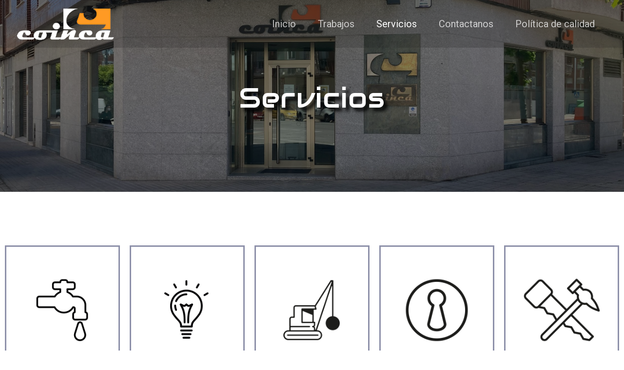

--- FILE ---
content_type: text/css
request_url: https://coincaconstrucciones.es/wp-content/uploads/elementor/css/post-5.css?ver=1638291681
body_size: 287
content:
.elementor-kit-5{--e-global-color-primary:#C7EDFF;--e-global-color-secondary:#54595F;--e-global-color-text:#7A7A7A;--e-global-color-accent:#FFFFFF;--e-global-typography-primary-font-family:"Audiowide";--e-global-typography-primary-font-size:25px;--e-global-typography-primary-font-weight:500;--e-global-typography-primary-letter-spacing:1.2px;--e-global-typography-secondary-font-family:"Advent Pro";--e-global-typography-secondary-font-size:18px;--e-global-typography-secondary-font-weight:300;--e-global-typography-secondary-letter-spacing:1.4px;--e-global-typography-text-font-family:"Advent Pro";--e-global-typography-text-font-weight:300;--e-global-typography-text-letter-spacing:0.6px;--e-global-typography-accent-font-family:"Roboto";--e-global-typography-accent-font-weight:500;--e-global-typography-56bc068-font-family:"Advent Pro";--e-global-typography-56bc068-font-size:15px;--e-global-typography-56bc068-font-weight:300;--e-global-typography-56bc068-letter-spacing:1.5px;}.elementor-section.elementor-section-boxed > .elementor-container{max-width:1200px;}.elementor-widget:not(:last-child){margin-bottom:20px;}{}h1.entry-title{display:var(--page-title-display);}@media(max-width:1024px){.elementor-section.elementor-section-boxed > .elementor-container{max-width:1024px;}}@media(max-width:767px){.elementor-section.elementor-section-boxed > .elementor-container{max-width:767px;}}

--- FILE ---
content_type: text/css
request_url: https://coincaconstrucciones.es/wp-content/uploads/elementor/css/post-2285.css?ver=1638358086
body_size: 2393
content:
.elementor-2285 .elementor-element.elementor-element-466548a:not(.elementor-motion-effects-element-type-background), .elementor-2285 .elementor-element.elementor-element-466548a > .elementor-motion-effects-container > .elementor-motion-effects-layer{background-image:url("https://coincaconstrucciones.es/wp-content/uploads/2021/05/portada-scaled.jpg");background-position:center center;background-size:cover;}.elementor-2285 .elementor-element.elementor-element-466548a > .elementor-background-overlay{background-color:#000000;opacity:0.5;transition:background 0.3s, border-radius 0.3s, opacity 0.3s;}.elementor-2285 .elementor-element.elementor-element-466548a{transition:background 0.3s, border 0.3s, border-radius 0.3s, box-shadow 0.3s;padding:160px 40px 152px 40px;}.elementor-2285 .elementor-element.elementor-element-1a74ef9{text-align:center;}.elementor-2285 .elementor-element.elementor-element-1a74ef9 .elementor-heading-title{color:#FFFFFF;font-family:"Audiowide", Sans-serif;font-size:57px;font-weight:500;letter-spacing:1.2px;text-shadow:7px 7px 7px rgba(0, 0, 0, 0.98);}.elementor-2285 .elementor-element.elementor-element-4dc8d5d{border-style:solid;border-width:0px 0px 0px 0px;transition:background 0.3s, border 0.3s, border-radius 0.3s, box-shadow 0.3s;margin-top:100px;margin-bottom:100px;}.elementor-2285 .elementor-element.elementor-element-4dc8d5d, .elementor-2285 .elementor-element.elementor-element-4dc8d5d > .elementor-background-overlay{border-radius:0px 0px 0px 0px;}.elementor-2285 .elementor-element.elementor-element-4dc8d5d > .elementor-background-overlay{transition:background 0.3s, border-radius 0.3s, opacity 0.3s;}.elementor-2285 .elementor-element.elementor-element-8af24e0 .elementor-flip-box__front{background-color:#FFFFFF;}.elementor-2285 .elementor-element.elementor-element-8af24e0 .elementor-flip-box__back{background-color:#000000C7;}.elementor-2285 .elementor-element.elementor-element-8af24e0 .elementor-flip-box__front .elementor-flip-box__layer__overlay{padding:0px 0px 0px 0px;text-align:center;}.elementor-2285 .elementor-element.elementor-element-8af24e0 .elementor-flip-box__image img{width:100%;}.elementor-2285 .elementor-element.elementor-element-8af24e0 .elementor-flip-box__image{opacity:1;}.elementor-2285 .elementor-element.elementor-element-8af24e0 .elementor-flip-box__back .elementor-flip-box__layer__overlay{text-align:center;}.elementor-2285 .elementor-element.elementor-element-8af24e0 .elementor-flip-box__button{margin-center:0;}.elementor-2285 .elementor-element.elementor-element-8af24e0 .elementor-flip-box__back .elementor-flip-box__layer__description{font-family:var( --e-global-typography-56bc068-font-family ), Sans-serif;font-size:var( --e-global-typography-56bc068-font-size );font-weight:var( --e-global-typography-56bc068-font-weight );line-height:var( --e-global-typography-56bc068-line-height );letter-spacing:var( --e-global-typography-56bc068-letter-spacing );}.elementor-2285 .elementor-element.elementor-element-8af24e0 > .elementor-widget-container{border-style:solid;border-width:3px 3px 3px 3px;}.elementor-2285 .elementor-element.elementor-element-500b43f{text-align:center;}.elementor-2285 .elementor-element.elementor-element-500b43f .elementor-heading-title{font-family:"Audiowide", Sans-serif;font-size:25px;font-weight:500;letter-spacing:1.2px;}.elementor-2285 .elementor-element.elementor-element-0c350d8 .elementor-flip-box__front{background-color:#FFFFFF;}.elementor-2285 .elementor-element.elementor-element-0c350d8 .elementor-flip-box__back{background-color:#000000C7;}.elementor-2285 .elementor-element.elementor-element-0c350d8 .elementor-flip-box__front .elementor-flip-box__layer__overlay{padding:0px 0px 0px 0px;text-align:center;}.elementor-2285 .elementor-element.elementor-element-0c350d8 .elementor-flip-box__image img{width:100%;}.elementor-2285 .elementor-element.elementor-element-0c350d8 .elementor-flip-box__image{opacity:1;}.elementor-2285 .elementor-element.elementor-element-0c350d8 .elementor-flip-box__back .elementor-flip-box__layer__overlay{text-align:center;}.elementor-2285 .elementor-element.elementor-element-0c350d8 .elementor-flip-box__button{margin-center:0;}.elementor-2285 .elementor-element.elementor-element-0c350d8 .elementor-flip-box__back .elementor-flip-box__layer__description{font-family:"Advent Pro", Sans-serif;font-size:15px;font-weight:300;letter-spacing:1.5px;}.elementor-2285 .elementor-element.elementor-element-0c350d8 > .elementor-widget-container{border-style:solid;border-width:3px 3px 3px 3px;}.elementor-2285 .elementor-element.elementor-element-6e642c6{text-align:center;}.elementor-2285 .elementor-element.elementor-element-6e642c6 .elementor-heading-title{font-family:var( --e-global-typography-primary-font-family ), Sans-serif;font-size:var( --e-global-typography-primary-font-size );font-weight:var( --e-global-typography-primary-font-weight );letter-spacing:var( --e-global-typography-primary-letter-spacing );}.elementor-2285 .elementor-element.elementor-element-6ea31f1 .elementor-flip-box__front{background-color:#FFFFFF;}.elementor-2285 .elementor-element.elementor-element-6ea31f1 .elementor-flip-box__back{background-color:#000000C7;}.elementor-2285 .elementor-element.elementor-element-6ea31f1 .elementor-flip-box__front .elementor-flip-box__layer__overlay{padding:0px 0px 0px 0px;text-align:center;}.elementor-2285 .elementor-element.elementor-element-6ea31f1 .elementor-flip-box__image img{width:100%;}.elementor-2285 .elementor-element.elementor-element-6ea31f1 .elementor-flip-box__image{opacity:1;}.elementor-2285 .elementor-element.elementor-element-6ea31f1 .elementor-flip-box__back .elementor-flip-box__layer__overlay{text-align:center;}.elementor-2285 .elementor-element.elementor-element-6ea31f1 .elementor-flip-box__button{margin-center:0;}.elementor-2285 .elementor-element.elementor-element-6ea31f1 .elementor-flip-box__back .elementor-flip-box__layer__description{font-family:var( --e-global-typography-56bc068-font-family ), Sans-serif;font-size:var( --e-global-typography-56bc068-font-size );font-weight:var( --e-global-typography-56bc068-font-weight );line-height:var( --e-global-typography-56bc068-line-height );letter-spacing:var( --e-global-typography-56bc068-letter-spacing );}.elementor-2285 .elementor-element.elementor-element-6ea31f1 > .elementor-widget-container{border-style:solid;border-width:3px 3px 3px 3px;}.elementor-2285 .elementor-element.elementor-element-d63e9b6{text-align:center;}.elementor-2285 .elementor-element.elementor-element-d63e9b6 .elementor-heading-title{font-family:var( --e-global-typography-primary-font-family ), Sans-serif;font-size:var( --e-global-typography-primary-font-size );font-weight:var( --e-global-typography-primary-font-weight );letter-spacing:var( --e-global-typography-primary-letter-spacing );}.elementor-2285 .elementor-element.elementor-element-b7b6263 .elementor-flip-box__front{background-color:#FFFFFF;}.elementor-2285 .elementor-element.elementor-element-b7b6263 .elementor-flip-box__back{background-color:#000000C7;}.elementor-2285 .elementor-element.elementor-element-b7b6263 .elementor-flip-box__front .elementor-flip-box__layer__overlay{padding:0px 0px 0px 0px;text-align:center;}.elementor-2285 .elementor-element.elementor-element-b7b6263 .elementor-flip-box__image img{width:100%;}.elementor-2285 .elementor-element.elementor-element-b7b6263 .elementor-flip-box__image{opacity:1;}.elementor-2285 .elementor-element.elementor-element-b7b6263 .elementor-flip-box__back .elementor-flip-box__layer__overlay{text-align:center;}.elementor-2285 .elementor-element.elementor-element-b7b6263 .elementor-flip-box__button{margin-center:0;}.elementor-2285 .elementor-element.elementor-element-b7b6263 .elementor-flip-box__back .elementor-flip-box__layer__description{font-family:var( --e-global-typography-56bc068-font-family ), Sans-serif;font-size:var( --e-global-typography-56bc068-font-size );font-weight:var( --e-global-typography-56bc068-font-weight );line-height:var( --e-global-typography-56bc068-line-height );letter-spacing:var( --e-global-typography-56bc068-letter-spacing );}.elementor-2285 .elementor-element.elementor-element-b7b6263 > .elementor-widget-container{padding:-1px -1px -1px -1px;border-style:solid;border-width:3px 3px 3px 3px;}.elementor-2285 .elementor-element.elementor-element-d4bc545{text-align:center;}.elementor-2285 .elementor-element.elementor-element-d4bc545 .elementor-heading-title{font-family:var( --e-global-typography-primary-font-family ), Sans-serif;font-size:var( --e-global-typography-primary-font-size );font-weight:var( --e-global-typography-primary-font-weight );letter-spacing:var( --e-global-typography-primary-letter-spacing );}.elementor-2285 .elementor-element.elementor-element-a3fdef3 .elementor-flip-box__front{background-color:#FFFFFF;}.elementor-2285 .elementor-element.elementor-element-a3fdef3 .elementor-flip-box__back{background-color:#000000C7;}.elementor-2285 .elementor-element.elementor-element-a3fdef3 .elementor-flip-box__front .elementor-flip-box__layer__overlay{padding:0px 0px 0px 0px;text-align:center;}.elementor-2285 .elementor-element.elementor-element-a3fdef3 .elementor-flip-box__image img{width:100%;}.elementor-2285 .elementor-element.elementor-element-a3fdef3 .elementor-flip-box__image{opacity:1;}.elementor-2285 .elementor-element.elementor-element-a3fdef3 .elementor-flip-box__back .elementor-flip-box__layer__overlay{text-align:center;}.elementor-2285 .elementor-element.elementor-element-a3fdef3 .elementor-flip-box__button{margin-center:0;}.elementor-2285 .elementor-element.elementor-element-a3fdef3 .elementor-flip-box__back .elementor-flip-box__layer__description{font-family:"Advent Pro", Sans-serif;font-size:15px;font-weight:300;letter-spacing:1.5px;}.elementor-2285 .elementor-element.elementor-element-a3fdef3 > .elementor-widget-container{border-style:solid;border-width:3px 3px 3px 3px;}.elementor-2285 .elementor-element.elementor-element-aa0fa2b{text-align:center;}.elementor-2285 .elementor-element.elementor-element-aa0fa2b .elementor-heading-title{font-family:"Audiowide", Sans-serif;font-size:25px;font-weight:500;letter-spacing:1.2px;}.elementor-2285 .elementor-element.elementor-element-2cfdaae{margin-top:75px;margin-bottom:75px;}.elementor-2285 .elementor-element.elementor-element-6ebf3dd .elementor-flip-box__front{background-color:#FFFFFF;}.elementor-2285 .elementor-element.elementor-element-6ebf3dd .elementor-flip-box__back{background-color:#000000C7;}.elementor-2285 .elementor-element.elementor-element-6ebf3dd .elementor-flip-box__front .elementor-flip-box__layer__overlay{padding:0px 0px 0px 0px;text-align:center;}.elementor-2285 .elementor-element.elementor-element-6ebf3dd .elementor-flip-box__image img{width:100%;}.elementor-2285 .elementor-element.elementor-element-6ebf3dd .elementor-flip-box__image{opacity:1;}.elementor-2285 .elementor-element.elementor-element-6ebf3dd .elementor-flip-box__back .elementor-flip-box__layer__overlay{text-align:center;}.elementor-2285 .elementor-element.elementor-element-6ebf3dd .elementor-flip-box__button{margin-center:0;}.elementor-2285 .elementor-element.elementor-element-6ebf3dd .elementor-flip-box__back .elementor-flip-box__layer__description{font-family:"Advent Pro", Sans-serif;font-size:15px;font-weight:300;}.elementor-2285 .elementor-element.elementor-element-6ebf3dd > .elementor-widget-container{border-style:solid;border-width:3px 3px 3px 3px;}.elementor-2285 .elementor-element.elementor-element-32199e4{text-align:center;}.elementor-2285 .elementor-element.elementor-element-32199e4 .elementor-heading-title{font-family:"Audiowide", Sans-serif;font-size:25px;text-transform:none;}.elementor-2285 .elementor-element.elementor-element-a0f260b .elementor-flip-box__front{background-color:#FFFFFF;}.elementor-2285 .elementor-element.elementor-element-a0f260b .elementor-flip-box__back{background-color:#000000C7;}.elementor-2285 .elementor-element.elementor-element-a0f260b .elementor-flip-box__front .elementor-flip-box__layer__overlay{padding:0px 0px 0px 0px;text-align:center;}.elementor-2285 .elementor-element.elementor-element-a0f260b .elementor-flip-box__image img{width:100%;}.elementor-2285 .elementor-element.elementor-element-a0f260b .elementor-flip-box__image{opacity:1;}.elementor-2285 .elementor-element.elementor-element-a0f260b .elementor-flip-box__back .elementor-flip-box__layer__overlay{text-align:center;}.elementor-2285 .elementor-element.elementor-element-a0f260b .elementor-flip-box__button{margin-center:0;}.elementor-2285 .elementor-element.elementor-element-a0f260b .elementor-flip-box__back .elementor-flip-box__layer__description{font-family:"Advent Pro", Sans-serif;font-size:15px;font-weight:300;}.elementor-2285 .elementor-element.elementor-element-a0f260b > .elementor-widget-container{border-style:solid;border-width:3px 3px 3px 3px;}.elementor-2285 .elementor-element.elementor-element-1c718d0{text-align:center;}.elementor-2285 .elementor-element.elementor-element-1c718d0 .elementor-heading-title{font-family:"Audiowide", Sans-serif;font-size:25px;}.elementor-2285 .elementor-element.elementor-element-28118ec .elementor-flip-box__front{background-color:#FFFFFF;}.elementor-2285 .elementor-element.elementor-element-28118ec .elementor-flip-box__back{background-color:#000000C7;}.elementor-2285 .elementor-element.elementor-element-28118ec .elementor-flip-box__front .elementor-flip-box__layer__overlay{padding:0px 0px 0px 0px;text-align:center;}.elementor-2285 .elementor-element.elementor-element-28118ec .elementor-flip-box__image img{width:100%;}.elementor-2285 .elementor-element.elementor-element-28118ec .elementor-flip-box__image{opacity:1;}.elementor-2285 .elementor-element.elementor-element-28118ec .elementor-flip-box__back .elementor-flip-box__layer__overlay{text-align:center;}.elementor-2285 .elementor-element.elementor-element-28118ec .elementor-flip-box__button{margin-center:0;}.elementor-2285 .elementor-element.elementor-element-28118ec .elementor-flip-box__back .elementor-flip-box__layer__description{font-family:"Advent Pro", Sans-serif;font-size:15px;font-weight:300;letter-spacing:1.4px;}.elementor-2285 .elementor-element.elementor-element-28118ec > .elementor-widget-container{border-style:solid;border-width:3px 3px 3px 3px;}.elementor-2285 .elementor-element.elementor-element-54774f5{text-align:center;}.elementor-2285 .elementor-element.elementor-element-54774f5 .elementor-heading-title{font-family:"Audiowide", Sans-serif;font-size:25px;}.elementor-2285 .elementor-element.elementor-element-0d8eb3a .elementor-flip-box__front{background-color:#FFFFFF;}.elementor-2285 .elementor-element.elementor-element-0d8eb3a .elementor-flip-box__back{background-color:#000000C7;}.elementor-2285 .elementor-element.elementor-element-0d8eb3a .elementor-flip-box__front .elementor-flip-box__layer__overlay{padding:0px 0px 0px 0px;text-align:center;}.elementor-2285 .elementor-element.elementor-element-0d8eb3a .elementor-flip-box__image img{width:100%;}.elementor-2285 .elementor-element.elementor-element-0d8eb3a .elementor-flip-box__image{opacity:1;}.elementor-2285 .elementor-element.elementor-element-0d8eb3a .elementor-flip-box__back .elementor-flip-box__layer__overlay{text-align:center;}.elementor-2285 .elementor-element.elementor-element-0d8eb3a .elementor-flip-box__button{margin-center:0;}.elementor-2285 .elementor-element.elementor-element-0d8eb3a .elementor-flip-box__back .elementor-flip-box__layer__description{font-family:"Advent Pro", Sans-serif;font-size:15px;font-weight:300;letter-spacing:1.4px;}.elementor-2285 .elementor-element.elementor-element-0d8eb3a > .elementor-widget-container{border-style:solid;border-width:3px 3px 3px 3px;}.elementor-2285 .elementor-element.elementor-element-5ee7222{text-align:center;}.elementor-2285 .elementor-element.elementor-element-5ee7222 .elementor-heading-title{font-family:"Audiowide", Sans-serif;font-size:25px;}.elementor-2285 .elementor-element.elementor-element-742867b .elementor-flip-box__front{background-color:#FFFFFF;}.elementor-2285 .elementor-element.elementor-element-742867b .elementor-flip-box__back{background-color:#000000C7;}.elementor-2285 .elementor-element.elementor-element-742867b .elementor-flip-box__front .elementor-flip-box__layer__overlay{padding:0px 0px 0px 0px;text-align:center;}.elementor-2285 .elementor-element.elementor-element-742867b .elementor-flip-box__image img{width:100%;}.elementor-2285 .elementor-element.elementor-element-742867b .elementor-flip-box__image{opacity:1;}.elementor-2285 .elementor-element.elementor-element-742867b .elementor-flip-box__back .elementor-flip-box__layer__overlay{text-align:center;}.elementor-2285 .elementor-element.elementor-element-742867b .elementor-flip-box__button{margin-center:0;}.elementor-2285 .elementor-element.elementor-element-742867b .elementor-flip-box__back .elementor-flip-box__layer__description{font-family:"Advent Pro", Sans-serif;font-size:15px;font-weight:300;letter-spacing:1.4px;}.elementor-2285 .elementor-element.elementor-element-742867b > .elementor-widget-container{border-style:solid;border-width:3px 3px 3px 3px;}.elementor-2285 .elementor-element.elementor-element-fe4b43d{text-align:center;}.elementor-2285 .elementor-element.elementor-element-fe4b43d .elementor-heading-title{font-family:"Audiowide", Sans-serif;font-size:25px;}.elementor-2285 .elementor-element.elementor-element-16a0720 .elementor-repeater-item-a4a898b .swiper-slide-bg{background-color:#FFFFFF;background-image:url(https://coincaconstrucciones.es/wp-content/uploads/2021/05/fontaneria.png);background-size:auto;}.elementor-2285 .elementor-element.elementor-element-16a0720 .elementor-repeater-item-a4a898b .swiper-slide-inner{align-items:flex-end;}.elementor-2285 .elementor-element.elementor-element-16a0720 .elementor-repeater-item-a4a898b .swiper-slide-inner .elementor-slide-heading{color:#000000;}.elementor-2285 .elementor-element.elementor-element-16a0720 .elementor-repeater-item-a4a898b .swiper-slide-inner .elementor-slide-description{color:#000000;}.elementor-2285 .elementor-element.elementor-element-16a0720 .elementor-repeater-item-a4a898b .swiper-slide-inner .elementor-slide-button{color:#000000;border-color:#000000;}.elementor-2285 .elementor-element.elementor-element-16a0720 .elementor-repeater-item-48f6bcf .swiper-slide-bg{background-color:#FFFFFF;background-image:url(https://coincaconstrucciones.es/wp-content/uploads/2021/05/electricidad.png);background-size:auto;}.elementor-2285 .elementor-element.elementor-element-16a0720 .elementor-repeater-item-48f6bcf .swiper-slide-inner{align-items:flex-end;}.elementor-2285 .elementor-element.elementor-element-16a0720 .elementor-repeater-item-48f6bcf .swiper-slide-inner .elementor-slide-heading{color:#000000;}.elementor-2285 .elementor-element.elementor-element-16a0720 .elementor-repeater-item-48f6bcf .swiper-slide-inner .elementor-slide-description{color:#000000;}.elementor-2285 .elementor-element.elementor-element-16a0720 .elementor-repeater-item-48f6bcf .swiper-slide-inner .elementor-slide-button{color:#000000;border-color:#000000;}.elementor-2285 .elementor-element.elementor-element-16a0720 .elementor-repeater-item-3bafcb5 .swiper-slide-bg{background-color:#FFFFFF;background-image:url(https://coincaconstrucciones.es/wp-content/uploads/2021/05/demoliciones.png);background-size:auto;}.elementor-2285 .elementor-element.elementor-element-16a0720 .elementor-repeater-item-3bafcb5 .swiper-slide-inner{align-items:flex-end;}.elementor-2285 .elementor-element.elementor-element-16a0720 .elementor-repeater-item-3bafcb5 .swiper-slide-inner .elementor-slide-heading{color:#000000;}.elementor-2285 .elementor-element.elementor-element-16a0720 .elementor-repeater-item-3bafcb5 .swiper-slide-inner .elementor-slide-description{color:#000000;}.elementor-2285 .elementor-element.elementor-element-16a0720 .elementor-repeater-item-3bafcb5 .swiper-slide-inner .elementor-slide-button{color:#000000;border-color:#000000;}.elementor-2285 .elementor-element.elementor-element-16a0720 .elementor-repeater-item-651eed4 .swiper-slide-bg{background-color:#FFFFFF;background-image:url(https://coincaconstrucciones.es/wp-content/uploads/2021/05/cerrajeria.png);background-size:auto;}.elementor-2285 .elementor-element.elementor-element-16a0720 .elementor-repeater-item-651eed4 .swiper-slide-inner{align-items:flex-end;}.elementor-2285 .elementor-element.elementor-element-16a0720 .elementor-repeater-item-651eed4 .swiper-slide-inner .elementor-slide-heading{color:#000000;}.elementor-2285 .elementor-element.elementor-element-16a0720 .elementor-repeater-item-651eed4 .swiper-slide-inner .elementor-slide-description{color:#000000;}.elementor-2285 .elementor-element.elementor-element-16a0720 .elementor-repeater-item-651eed4 .swiper-slide-inner .elementor-slide-button{color:#000000;border-color:#000000;}.elementor-2285 .elementor-element.elementor-element-16a0720 .elementor-repeater-item-722eb94 .swiper-slide-bg{background-color:#FFFFFF;background-image:url(https://coincaconstrucciones.es/wp-content/uploads/2021/05/carpinteria.png);background-size:auto;}.elementor-2285 .elementor-element.elementor-element-16a0720 .elementor-repeater-item-722eb94 .swiper-slide-inner{align-items:flex-end;}.elementor-2285 .elementor-element.elementor-element-16a0720 .elementor-repeater-item-722eb94 .swiper-slide-inner .elementor-slide-heading{color:#000000;}.elementor-2285 .elementor-element.elementor-element-16a0720 .elementor-repeater-item-722eb94 .swiper-slide-inner .elementor-slide-description{color:#000000;}.elementor-2285 .elementor-element.elementor-element-16a0720 .elementor-repeater-item-722eb94 .swiper-slide-inner .elementor-slide-button{color:#000000;border-color:#000000;}.elementor-2285 .elementor-element.elementor-element-16a0720 .elementor-repeater-item-c71a584 .swiper-slide-bg{background-color:#FFFFFF;background-image:url(https://coincaconstrucciones.es/wp-content/uploads/2021/05/albanileria.png);background-size:auto;}.elementor-2285 .elementor-element.elementor-element-16a0720 .elementor-repeater-item-c71a584 .swiper-slide-inner{align-items:flex-end;}.elementor-2285 .elementor-element.elementor-element-16a0720 .elementor-repeater-item-c71a584 .swiper-slide-inner .elementor-slide-heading{color:#000000;}.elementor-2285 .elementor-element.elementor-element-16a0720 .elementor-repeater-item-c71a584 .swiper-slide-inner .elementor-slide-description{color:#000000;}.elementor-2285 .elementor-element.elementor-element-16a0720 .elementor-repeater-item-c71a584 .swiper-slide-inner .elementor-slide-button{color:#000000;border-color:#000000;}.elementor-2285 .elementor-element.elementor-element-16a0720 .elementor-repeater-item-b70768f .swiper-slide-bg{background-color:#FFFFFF;background-image:url(https://coincaconstrucciones.es/wp-content/uploads/2021/05/aireacondicionado.png);background-size:auto;}.elementor-2285 .elementor-element.elementor-element-16a0720 .elementor-repeater-item-b70768f .swiper-slide-inner{align-items:flex-end;}.elementor-2285 .elementor-element.elementor-element-16a0720 .elementor-repeater-item-b70768f .swiper-slide-inner .elementor-slide-heading{color:#000000;}.elementor-2285 .elementor-element.elementor-element-16a0720 .elementor-repeater-item-b70768f .swiper-slide-inner .elementor-slide-description{color:#000000;}.elementor-2285 .elementor-element.elementor-element-16a0720 .elementor-repeater-item-b70768f .swiper-slide-inner .elementor-slide-button{color:#000000;border-color:#000000;}.elementor-2285 .elementor-element.elementor-element-16a0720 .elementor-repeater-item-1a2a70c .swiper-slide-bg{background-color:#FFFFFF;background-image:url(https://coincaconstrucciones.es/wp-content/uploads/2021/05/vidrieria.png);background-size:auto;}.elementor-2285 .elementor-element.elementor-element-16a0720 .elementor-repeater-item-1a2a70c .swiper-slide-inner{align-items:flex-end;}.elementor-2285 .elementor-element.elementor-element-16a0720 .elementor-repeater-item-1a2a70c .swiper-slide-inner .elementor-slide-heading{color:#000000;}.elementor-2285 .elementor-element.elementor-element-16a0720 .elementor-repeater-item-1a2a70c .swiper-slide-inner .elementor-slide-description{color:#000000;}.elementor-2285 .elementor-element.elementor-element-16a0720 .elementor-repeater-item-1a2a70c .swiper-slide-inner .elementor-slide-button{color:#000000;border-color:#000000;}.elementor-2285 .elementor-element.elementor-element-16a0720 .elementor-repeater-item-e3438c5 .swiper-slide-bg{background-color:#FFFFFF;background-image:url(https://coincaconstrucciones.es/wp-content/uploads/2021/05/pintura.png);background-size:auto;}.elementor-2285 .elementor-element.elementor-element-16a0720 .elementor-repeater-item-e3438c5 .swiper-slide-inner{align-items:flex-end;}.elementor-2285 .elementor-element.elementor-element-16a0720 .elementor-repeater-item-e3438c5 .swiper-slide-inner .elementor-slide-heading{color:#000000;}.elementor-2285 .elementor-element.elementor-element-16a0720 .elementor-repeater-item-e3438c5 .swiper-slide-inner .elementor-slide-description{color:#000000;}.elementor-2285 .elementor-element.elementor-element-16a0720 .elementor-repeater-item-e3438c5 .swiper-slide-inner .elementor-slide-button{color:#000000;border-color:#000000;}.elementor-2285 .elementor-element.elementor-element-16a0720 .elementor-repeater-item-897e8f9 .swiper-slide-bg{background-color:#FFFFFF;background-image:url(https://coincaconstrucciones.es/wp-content/uploads/2021/05/arquitect.png);background-size:auto;}.elementor-2285 .elementor-element.elementor-element-16a0720 .elementor-repeater-item-897e8f9 .swiper-slide-inner{align-items:flex-end;}.elementor-2285 .elementor-element.elementor-element-16a0720 .elementor-repeater-item-897e8f9 .swiper-slide-inner .elementor-slide-heading{color:#000000;}.elementor-2285 .elementor-element.elementor-element-16a0720 .elementor-repeater-item-897e8f9 .swiper-slide-inner .elementor-slide-description{color:#000000;}.elementor-2285 .elementor-element.elementor-element-16a0720 .elementor-repeater-item-897e8f9 .swiper-slide-inner .elementor-slide-button{color:#000000;border-color:#000000;}.elementor-2285 .elementor-element.elementor-element-16a0720 .swiper-slide{height:400px;transition-duration:calc(5000ms*1.2);}.elementor-2285 .elementor-element.elementor-element-16a0720 .swiper-slide-contents{max-width:70%;}.elementor-2285 .elementor-element.elementor-element-16a0720 .swiper-slide-inner{text-align:center;}.elementor-2285 .elementor-element.elementor-element-16a0720 .swiper-slide-inner .elementor-slide-heading:not(:last-child){margin-bottom:18px;}.elementor-2285 .elementor-element.elementor-element-16a0720 .swiper-slide-inner .elementor-slide-description:not(:last-child){margin-bottom:0px;}.elementor-2285 .elementor-element.elementor-element-16a0720 .elementor-swiper-button{font-size:40px;color:#000000;}.elementor-2285 .elementor-element.elementor-element-16a0720 .swiper-pagination-bullet{height:10px;width:10px;}.elementor-2285 .elementor-element.elementor-element-16a0720 .swiper-container-horizontal .swiper-pagination-progressbar{height:10px;}.elementor-2285 .elementor-element.elementor-element-16a0720 .swiper-pagination-fraction{font-size:10px;}.elementor-2285 .elementor-element.elementor-element-16a0720{width:100%;max-width:100%;}.elementor-2285 .elementor-element.elementor-element-c32a2cb .elementor-spacer-inner{height:140px;}@media(max-width:1024px){.elementor-2285 .elementor-element.elementor-element-466548a{z-index:2;}.elementor-2285 .elementor-element.elementor-element-8af24e0 .elementor-flip-box__back .elementor-flip-box__layer__description{font-size:var( --e-global-typography-56bc068-font-size );line-height:var( --e-global-typography-56bc068-line-height );letter-spacing:var( --e-global-typography-56bc068-letter-spacing );}.elementor-2285 .elementor-element.elementor-element-6e642c6 .elementor-heading-title{font-size:var( --e-global-typography-primary-font-size );letter-spacing:var( --e-global-typography-primary-letter-spacing );}.elementor-2285 .elementor-element.elementor-element-6ea31f1 .elementor-flip-box__back .elementor-flip-box__layer__description{font-size:var( --e-global-typography-56bc068-font-size );line-height:var( --e-global-typography-56bc068-line-height );letter-spacing:var( --e-global-typography-56bc068-letter-spacing );}.elementor-2285 .elementor-element.elementor-element-d63e9b6 .elementor-heading-title{font-size:var( --e-global-typography-primary-font-size );letter-spacing:var( --e-global-typography-primary-letter-spacing );}.elementor-2285 .elementor-element.elementor-element-b7b6263 .elementor-flip-box__back .elementor-flip-box__layer__description{font-size:var( --e-global-typography-56bc068-font-size );line-height:var( --e-global-typography-56bc068-line-height );letter-spacing:var( --e-global-typography-56bc068-letter-spacing );}.elementor-2285 .elementor-element.elementor-element-d4bc545 .elementor-heading-title{font-size:var( --e-global-typography-primary-font-size );letter-spacing:var( --e-global-typography-primary-letter-spacing );}.elementor-2285 .elementor-element.elementor-element-16a0720 .swiper-slide{height:510px;}.elementor-2285 .elementor-element.elementor-element-16a0720 > .elementor-widget-container{margin:-120px 0px 0px 0px;}.elementor-2285 .elementor-element.elementor-element-16a0720{z-index:1;}.elementor-2285 .elementor-element.elementor-element-c32a2cb .elementor-spacer-inner{height:100px;}}@media(max-width:767px){.elementor-2285 .elementor-element.elementor-element-466548a{z-index:2;}.elementor-2285 .elementor-element.elementor-element-8af24e0 .elementor-flip-box__back .elementor-flip-box__layer__description{font-size:var( --e-global-typography-56bc068-font-size );line-height:var( --e-global-typography-56bc068-line-height );letter-spacing:var( --e-global-typography-56bc068-letter-spacing );}.elementor-2285 .elementor-element.elementor-element-6e642c6 .elementor-heading-title{font-size:var( --e-global-typography-primary-font-size );letter-spacing:var( --e-global-typography-primary-letter-spacing );}.elementor-2285 .elementor-element.elementor-element-6ea31f1 .elementor-flip-box__back .elementor-flip-box__layer__description{font-size:var( --e-global-typography-56bc068-font-size );line-height:var( --e-global-typography-56bc068-line-height );letter-spacing:var( --e-global-typography-56bc068-letter-spacing );}.elementor-2285 .elementor-element.elementor-element-d63e9b6 .elementor-heading-title{font-size:var( --e-global-typography-primary-font-size );letter-spacing:var( --e-global-typography-primary-letter-spacing );}.elementor-2285 .elementor-element.elementor-element-b7b6263 .elementor-flip-box__back .elementor-flip-box__layer__description{font-size:var( --e-global-typography-56bc068-font-size );line-height:var( --e-global-typography-56bc068-line-height );letter-spacing:var( --e-global-typography-56bc068-letter-spacing );}.elementor-2285 .elementor-element.elementor-element-d4bc545 .elementor-heading-title{font-size:var( --e-global-typography-primary-font-size );letter-spacing:var( --e-global-typography-primary-letter-spacing );}.elementor-2285 .elementor-element.elementor-element-16a0720 .swiper-slide{height:580px;}.elementor-2285 .elementor-element.elementor-element-16a0720 .swiper-slide-inner{padding:0px 0px -3px 0px;}.elementor-2285 .elementor-element.elementor-element-16a0720 > .elementor-widget-container{margin:-110px 0px 0px 0px;padding:0px 0px 0px 0px;}.elementor-2285 .elementor-element.elementor-element-16a0720{z-index:1;}}